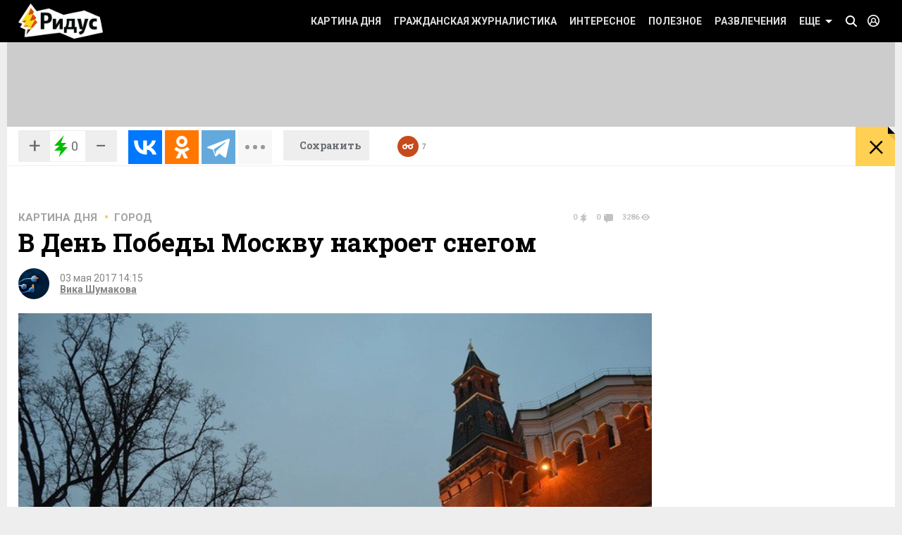

--- FILE ---
content_type: text/css
request_url: https://www.ridus.ru/css/authors.css
body_size: 3960
content:
@import "_alphabeth.css";
@import "_newslist.css";



















.authorProfile {
	display: flex;
	margin-bottom: 38px;
	position: relative;
}








.authorPhoto {
	position: relative;
	padding-top: 24px;
	/* float: left; */
	font-size: 0;
}
.authorPhoto__label {
	position: absolute;
	top: 0;
	left: 0;
	text-transform: uppercase;
	font-size: 20px;
	font-weight: bold;
	color: #fff;
	padding: 6px 13px;
	background: #000;
}
.authorPhoto__image {
	cursor: default;
	width: 295px;
	/*height: 280px;*/
}
@media screen and (max-width: 1023px) {
	.authorPhoto__image {
		width: 240px;
		height: 220px;
	}
}
@media screen and (min-width: 1024px) and (max-width: 1279px) {
	.authorPhoto__image {
		width: 300px;
	}
}









.authorInfo {
    /* margin-left: 324px; */
	padding-top: 24px;
	display: flex;
	flex-direction: column;
	padding-left: 20px;
	padding-right: 20px;
	justify-content: space-between;
   	/* padding-bottom: 50px; */
}

/* .athorProfile-buttons {
	margin-left: 324px;
} */

.athorProfile-buttons button {
	padding: 7px;
    background-color: white;
    border: 1px solid #d4d4d4;
	border-radius: 7px;
	cursor: pointer;
}

.athorProfile-buttons button:hover {
	opacity: .7;
}

.athorProfile-buttons select {
	width: 100px;
}

/* @media screen and (max-width: 1023px) {
	.authorInfo {
		margin-left: 260px;
	}
	.athorProfile-buttons {
		margin-left: 260px;
	}
} */
.authorInfo p {
	font-weight: 300;
}


.authorInfoDetails {
	display: flex;
	align-items: center;
	justify-content: flex-end;
	width: 100%;
	/* position: absolute; */
	/* bottom: 46px; */
}
/* @media screen and (max-width: 1023px) {
	.authorInfoDetails {
	    margin-left: 255px;
	    width: calc(100% - 253px);
	}
} */
/* @media screen and (min-width: 1024px) and (max-width: 1279px) {
	.authorInfoDetails {
		margin-left: 320px;
		width: calc(100% - 318px);
	}
}
@media screen and (min-width: 1280px) {
	.authorInfoDetails {
		margin-left: 305px;
		width: calc(100% - 309px);
	}
} */





.authorSocials {
	float: right;
}
.authorSocials__item {
	display: inline-block;
	margin-right: 7px;
}
.authorSocials__link {
	display: block;
	width: 21px;
	height: 21px;
	background-image: url(../_images/icons_sprite.png);
	text-decoration: none;
	border: 0;
	background-size: 188px 333px;
}
@media only screen and (-webkit-min-device-pixel-ratio: 1.5), only screen and (min-resolution: 144dpi) { 
	.authorSocials__link {
		background-image: url(../_images/icons_sprite_2x.png);
		/*background-size: 376px 666px;*/
	}
}


.authorSocials__link:hover {
	opacity: .85;
}
.authorSocials__link.view_iconFacebook {
	background-color: #4b68b8;
	background-position: -5px -97px;
}
.authorSocials__link.view_iconVkontakte {
	background-color: #466e9f;
	background-position: -36px -97px;
}
.authorSocials__link.view_iconTwitter {
	background-color: #2dafdf;
	background-position: -67px -97px;
}
.authorSocials__link.view_iconGoogle {
	background-color: #d73d32;
	background-position: -100px -97px;
}
.authorSocials__link.view_iconOdnoklassniki {
	background-color: #f78b0c;
	background-position: -131px -97px;
}



.authorSocialsLinks {
	display: flex;
}

.authorSocialsLinks .authorSocialsLinks {
	margin-bottom: 0;
}


.authorPopularity {
	display: flex;
	/*margin: 0 0 3px;*/
	/*padding-top: 5px;*/
}
.authorPopularity li {
	display: inline-block;
	font-size: 12px;
	margin-right: 15px;
}
.authorPopularity .watchers {
	color: #494949;
}
.authorPopularity .watchers .eye-icon {
	width: 12px;
    height: 9px;
    display: inline-block;
    margin-left: 4px;
    background: url(../_images/icons_sprite.png) -25px -285px no-repeat;
}
.authorPopularity .rate .positive {
	color: #399800;
}
.authorPopularity .rate .negative {
	color: #e80f00;
}

.author__readmore {
    font-size: 18px;
    border-bottom: 1px dashed;
    color: #000;
    text-decoration: none;
    margin-bottom: 25px;
    display: inline-block;
}



























































